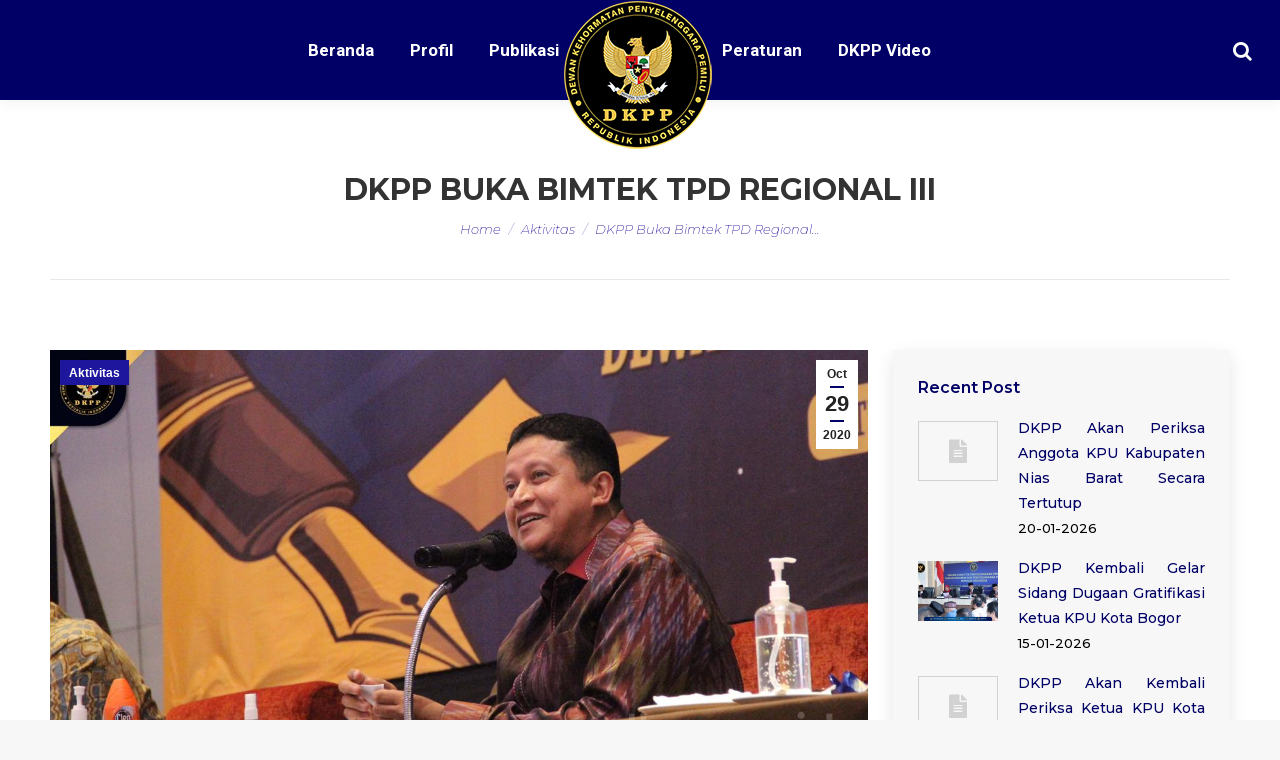

--- FILE ---
content_type: text/html; charset=UTF-8
request_url: https://dkpp.go.id/dkpp-buka-bimtek-tpd-regional-iii/
body_size: 13316
content:
<!DOCTYPE html>
<!--[if !(IE 6) | !(IE 7) | !(IE 8)  ]><!-->
<html lang="en-US" class="no-js">
<!--<![endif]-->
<head>
	<meta charset="UTF-8" />
      <meta name="description" content="Dewan Kehormatan Penyelenggara Pemilu yang selanjutnya disingkat DKPP adalah lembaga yang bertugas 
menangani pelanggaran kode etik Penyelenggara Pemilu di Republik Indonesia">
		<meta name="viewport" content="width=device-width, initial-scale=1, maximum-scale=1, user-scalable=0">
	    <meta name="theme-color" content="#000066"/>	<link rel="profile" href="http://gmpg.org/xfn/11" />
            <script type="text/javascript">
            if (/Android|webOS|iPhone|iPad|iPod|BlackBerry|IEMobile|Opera Mini/i.test(navigator.userAgent)) {
                var originalAddEventListener = EventTarget.prototype.addEventListener,
                    oldWidth = window.innerWidth;

                EventTarget.prototype.addEventListener = function (eventName, eventHandler, useCapture) {
                    if (eventName === "resize") {
                        originalAddEventListener.call(this, eventName, function (event) {
                            if (oldWidth === window.innerWidth) {
                                return;
                            }
                            else if (oldWidth !== window.innerWidth) {
                                oldWidth = window.innerWidth;
                            }
                            if (eventHandler.handleEvent) {
                                eventHandler.handleEvent.call(this, event);
                            }
                            else {
                                eventHandler.call(this, event);
                            };
                        }, useCapture);
                    }
                    else {
                        originalAddEventListener.call(this, eventName, eventHandler, useCapture);
                    };
                };
            };
        </script>
		<title>DKPP Buka Bimtek TPD Regional III &#8211; DKPP RI &#8211; Dewan Kehormatan Penyelenggara Pemilu Republik Indonesia</title>
<link rel='dns-prefetch' href='//fonts.googleapis.com' />
<link rel='dns-prefetch' href='//s.w.org' />
<link rel='stylesheet' id='wppm-plugin-css-css'  href='https://dkpp.go.id/wp-content/plugins/wp-post-modules/assets/css/wppm.frontend.css' type='text/css' media='all' />
<link rel='stylesheet' id='wp-block-library-theme-css'  href='https://dkpp.go.id/wp-includes/css/dist/block-library/theme.min.css?ver=d3af7f97d303af829ae2a4d39c00877e' type='text/css' media='all' />
<link rel='stylesheet' id='dashicons-css'  href='https://dkpp.go.id/wp-includes/css/dashicons.min.css?ver=d3af7f97d303af829ae2a4d39c00877e' type='text/css' media='all' />
<link rel='stylesheet' id='post-views-counter-frontend-css'  href='https://dkpp.go.id/wp-content/plugins/post-views-counter/css/frontend.css?ver=1.2.14' type='text/css' media='all' />
<link rel='stylesheet' id='the7-Defaults-css'  href='https://dkpp.go.id/wp-content/uploads/smile_fonts/Defaults/Defaults.css?ver=d3af7f97d303af829ae2a4d39c00877e' type='text/css' media='all' />
<link rel='stylesheet' id='jquery-data-tables-css'  href='https://dkpp.go.id/wp-content/plugins/posts-table-pro/assets/css/datatables/datatables.min.css?ver=1.10.16' type='text/css' media='all' />
<link rel='stylesheet' id='posts-table-pro-css'  href='https://dkpp.go.id/wp-content/plugins/posts-table-pro/assets/css/posts-table-pro.min.css?ver=2.1.1' type='text/css' media='all' />
<link rel='stylesheet' id='dt-web-fonts-css'  href='//fonts.googleapis.com/css?family=Roboto%3A400%2C600%2C700%7CRoboto+Condensed%3A400%2C600%2C700%7CMontserrat%3A200italic%2C400%2C500%2C600%2C700&#038;ver=7.3.2' type='text/css' media='all' />
<link rel='stylesheet' id='dt-main-css'  href='https://dkpp.go.id/wp-content/themes/dt-the7/css/main.min.css?ver=7.3.2' type='text/css' media='all' />
<link rel='stylesheet' id='dt-awsome-fonts-back-css'  href='https://dkpp.go.id/wp-content/themes/dt-the7/fonts/FontAwesome/back-compat.min.css?ver=7.3.2' type='text/css' media='all' />
<link rel='stylesheet' id='dt-awsome-fonts-css'  href='https://dkpp.go.id/wp-content/themes/dt-the7/fonts/FontAwesome/css/all.min.css?ver=7.3.2' type='text/css' media='all' />
<link rel='stylesheet' id='dt-fontello-css'  href='https://dkpp.go.id/wp-content/themes/dt-the7/fonts/fontello/css/fontello.min.css?ver=7.3.2' type='text/css' media='all' />
<link rel='stylesheet' id='the7pt-static-css'  href='https://dkpp.go.id/wp-content/plugins/dt-the7-core/assets/css/post-type.min.css?ver=7.3.2' type='text/css' media='all' />
<link rel='stylesheet' id='dt-custom-css'  href='https://dkpp.go.id/wp-content/uploads/the7-css/custom.css?ver=cccecd407ec2' type='text/css' media='all' />
<link rel='stylesheet' id='dt-media-css'  href='https://dkpp.go.id/wp-content/uploads/the7-css/media.css?ver=cccecd407ec2' type='text/css' media='all' />
<link rel='stylesheet' id='dt-legacy-css'  href='https://dkpp.go.id/wp-content/uploads/the7-css/legacy.css?ver=cccecd407ec2' type='text/css' media='all' />
<link rel='stylesheet' id='the7pt.less-css'  href='https://dkpp.go.id/wp-content/uploads/the7-css/post-type-dynamic.css?ver=cccecd407ec2' type='text/css' media='all' />
<link rel='stylesheet' id='style-css'  href='https://dkpp.go.id/wp-content/themes/dt-the7/style.css?ver=7.3.2' type='text/css' media='all' />
<link rel='stylesheet' id='mpc-massive-style-css'  href='https://dkpp.go.id/wp-content/plugins/mpc-massive/assets/css/mpc-styles.css?ver=2.4.2' type='text/css' media='all' />
<script type='text/javascript' src='https://dkpp.go.id/wp-includes/js/jquery/jquery.js?ver=1.12.4'></script>
<script type='text/javascript' src='https://dkpp.go.id/wp-includes/js/jquery/jquery-migrate.min.js?ver=1.4.1'></script>
<script type='text/javascript'>
/* <![CDATA[ */
var dtLocal = {"themeUrl":"https:\/\/dkpp.go.id\/wp-content\/themes\/dt-the7","passText":"To view this protected post, enter the password below:","moreButtonText":{"loading":"Loading...","loadMore":"Load more"},"postID":"27166","ajaxurl":"https:\/\/dkpp.go.id\/wp-admin\/admin-ajax.php","contactMessages":{"required":"One or more fields have an error. Please check and try again.","terms":"Please accept the privacy policy."},"ajaxNonce":"46e0b192c2","pageData":"","themeSettings":{"smoothScroll":"on","lazyLoading":false,"accentColor":{"mode":"solid","color":"#000066"},"desktopHeader":{"height":100},"floatingHeader":{"showAfter":150,"showMenu":true,"height":60,"logo":{"showLogo":true,"html":"<img class=\" preload-me\" src=\"https:\/\/dkpp.go.id\/wp-content\/uploads\/2019\/01\/logo_dkpp_150px.png\" srcset=\"https:\/\/dkpp.go.id\/wp-content\/uploads\/2019\/01\/logo_dkpp_150px.png 150w\" width=\"150\" height=\"150\"   sizes=\"150px\" alt=\"DKPP RI - Dewan Kehormatan Penyelenggara Pemilu Republik Indonesia\" \/>","url":"https:\/\/dkpp.go.id\/"}},"mobileHeader":{"firstSwitchPoint":1070,"secondSwitchPoint":1070,"firstSwitchPointHeight":60,"secondSwitchPointHeight":60},"stickyMobileHeaderFirstSwitch":{"logo":{"html":"<img class=\" preload-me\" src=\"https:\/\/dkpp.go.id\/wp-content\/uploads\/2018\/10\/mobile.png\" srcset=\"https:\/\/dkpp.go.id\/wp-content\/uploads\/2018\/10\/mobile.png 55w\" width=\"55\" height=\"55\"   sizes=\"55px\" alt=\"DKPP RI - Dewan Kehormatan Penyelenggara Pemilu Republik Indonesia\" \/>"}},"stickyMobileHeaderSecondSwitch":{"logo":{"html":"<img class=\" preload-me\" src=\"https:\/\/dkpp.go.id\/wp-content\/uploads\/2018\/10\/mobile.png\" srcset=\"https:\/\/dkpp.go.id\/wp-content\/uploads\/2018\/10\/mobile.png 55w\" width=\"55\" height=\"55\"   sizes=\"55px\" alt=\"DKPP RI - Dewan Kehormatan Penyelenggara Pemilu Republik Indonesia\" \/>"}},"content":{"textColor":"#000000","headerColor":"#000066"},"boxedWidth":"1340px","stripes":{"stripe1":{"textColor":"#787d85","headerColor":"#3b3f4a"},"stripe2":{"textColor":"#8b9199","headerColor":"#ffffff"},"stripe3":{"textColor":"#ffffff","headerColor":"#ffffff"}}},"VCMobileScreenWidth":"768"};
var dtShare = {"shareButtonText":{"facebook":"Share on Facebook","twitter":"Tweet","pinterest":"Pin it","linkedin":"Share on Linkedin","whatsapp":"Share on Whatsapp","google":"Share on Google Plus","download":"Download image"},"overlayOpacity":"85"};
/* ]]> */
</script>
<script type='text/javascript' src='https://dkpp.go.id/wp-content/themes/dt-the7/js/above-the-fold.min.js?ver=7.3.2'></script>
<link rel='prev' title='Bernad: Bimtek Peningkatan Kapasitas Bagi TPD Strategis Bagi Pembangunan Demokrasi Indonesia' href='https://dkpp.go.id/bernad-bimtek-peningkatan-kapasitas-bagi-tpd-strategis-bagi-pembangunan-demokrasi-indonesia/' />
<link rel='next' title='Didik Supriyanto: Pilkada di Masa Pandemi Tantangan Baru Bagi Penyelenggara' href='https://dkpp.go.id/didik-supriyanto-pilkada-di-masa-pandemi-tantangan-baru-bagi-penyelenggara/' />
<link rel="canonical" href="https://dkpp.go.id/dkpp-buka-bimtek-tpd-regional-iii/" />
<style type="text/css" id="wppm_custom_css"></style><script type='text/javascript'>
				jQuery(document).ready(function($) {
				var ult_smooth_speed = 480;
				var ult_smooth_step = 80;
				$('html').attr('data-ult_smooth_speed',ult_smooth_speed).attr('data-ult_smooth_step',ult_smooth_step);
				});
			</script><meta property="og:site_name" content="DKPP RI - Dewan Kehormatan Penyelenggara Pemilu Republik Indonesia" />
<meta property="og:title" content="DKPP Buka Bimtek TPD Regional III" />
<meta property="og:description" content="Makassar, DKPP &#8211; Dewan Kehormatan Penyelenggara Pemilu (DKPP) membuka kegiatan Bimbingan Teknis Tim Pemeriksa Daerah (Bimtek TPD) Regional III di Kota Makassar, Kamis (29/10/2020) malam. Kegiatan ini diikuti oleh TPD dari 10 provinsi yang tergabung dalam Regional III, yaitu Gorontalo, Sulawesi Utara, Sulawesi Barat, Sulawesi Tengah, Sulawesi Tenggara, Sulawesi Selatan, Maluku, Maluku Utara, Papua dan" />
<meta property="og:image" content="https://dkpp.go.id/wp-content/uploads/2020/10/29.-Bimtek-TPD-Reg-3_Ketua-DKPP.jpeg" />
<meta property="og:url" content="https://dkpp.go.id/dkpp-buka-bimtek-tpd-regional-iii/" />
<meta property="og:type" content="article" />
<meta name="generator" content="Powered by WPBakery Page Builder - drag and drop page builder for WordPress."/>
<!--[if lte IE 9]><link rel="stylesheet" type="text/css" href="https://dkpp.go.id/wp-content/plugins/js_composer/assets/css/vc_lte_ie9.min.css" media="screen"><![endif]--><link rel="icon" href="https://dkpp.go.id/wp-content/uploads/2018/10/logo_dkpp_88px.png" sizes="32x32" />
<link rel="icon" href="https://dkpp.go.id/wp-content/uploads/2018/10/logo_dkpp_88px.png" sizes="192x192" />
<link rel="apple-touch-icon-precomposed" href="https://dkpp.go.id/wp-content/uploads/2018/10/logo_dkpp_88px.png" />
<meta name="msapplication-TileImage" content="https://dkpp.go.id/wp-content/uploads/2018/10/logo_dkpp_88px.png" />

        <!-- Begin Social Meta tags by WP Post Modules -->
            <!-- Schema.org markup for Google+ -->
            <meta itemprop="name" content="DKPP Buka Bimtek TPD Regional III">
            <meta itemprop="description" content="Makassar, DKPP &#8211; Dewan Kehormatan Penyelenggara Pemilu (DKPP) membuka kegiatan Bimbingan Teknis Tim Pemeriksa Daerah (Bimtek TPD) Regional III di Kota Makassar, Kamis (29/10/2020) malam. Kegiatan ini diikuti oleh TPD dari 10 provinsi yang tergabung dalam Regional III, yaitu Gorontalo, Sulawesi Utara, Sulawesi Barat, Sulawesi Tengah, Sulawesi Tenggara, Sulawesi Selatan, Maluku, Maluku Utara, Papua dan">
            <meta itemprop="image" content="https://dkpp.go.id/wp-content/uploads/2020/10/29.-Bimtek-TPD-Reg-3_Ketua-DKPP.jpeg">            
           
            <!-- Twitter Card data -->
            <meta name="twitter:card" content="summary_large_image">
            <meta name="twitter:title" content="DKPP Buka Bimtek TPD Regional III">
            <meta name="twitter:description" content="Makassar, DKPP &#8211; Dewan Kehormatan Penyelenggara Pemilu (DKPP) membuka kegiatan Bimbingan Teknis Tim Pemeriksa Daerah (Bimtek TPD) Regional III di Kota Makassar, Kamis (29/10/2020) malam. Kegiatan ini diikuti oleh TPD dari 10 provinsi yang tergabung dalam Regional III, yaitu Gorontalo, Sulawesi Utara, Sulawesi Barat, Sulawesi Tengah, Sulawesi Tenggara, Sulawesi Selatan, Maluku, Maluku Utara, Papua dan">
            <meta name="twitter:image:src" content="https://dkpp.go.id/wp-content/uploads/2020/10/29.-Bimtek-TPD-Reg-3_Ketua-DKPP.jpeg">            
            
            <!-- Open Graph data -->
            <meta property="og:title" content="DKPP Buka Bimtek TPD Regional III" />
            <meta property="og:type" content="article" />
            <meta property="og:url" content="https://dkpp.go.id/dkpp-buka-bimtek-tpd-regional-iii/" />
            <meta property="og:image" content="https://dkpp.go.id/wp-content/uploads/2020/10/29.-Bimtek-TPD-Reg-3_Ketua-DKPP.jpeg" />
            <meta property="og:image:url" content="https://dkpp.go.id/wp-content/uploads/2020/10/29.-Bimtek-TPD-Reg-3_Ketua-DKPP.jpeg" />
            <meta property="og:description" content="Makassar, DKPP &#8211; Dewan Kehormatan Penyelenggara Pemilu (DKPP) membuka kegiatan Bimbingan Teknis Tim Pemeriksa Daerah (Bimtek TPD) Regional III di Kota Makassar, Kamis (29/10/2020) malam. Kegiatan ini diikuti oleh TPD dari 10 provinsi yang tergabung dalam Regional III, yaitu Gorontalo, Sulawesi Utara, Sulawesi Barat, Sulawesi Tengah, Sulawesi Tenggara, Sulawesi Selatan, Maluku, Maluku Utara, Papua dan" />
            <meta property="og:site_name" content="DKPP RI - Dewan Kehormatan Penyelenggara Pemilu Republik Indonesia" />
        <!-- End Social Meta tags by WP Post Modules -->
				<style type="text/css" id="wp-custom-css">
			.wppm .owl-nav{
		top: -webkit-calc(35{a942cb99e82172e4bfcdcfa80ee52d8b5ef0cf7bf0cf93f7ddb3fad4eee8c6b8} - 20px);

top: -moz-calc(35{a942cb99e82172e4bfcdcfa80ee52d8b5ef0cf7bf0cf93f7ddb3fad4eee8c6b8} - 20px);

top: -o-calc(35{a942cb99e82172e4bfcdcfa80ee52d8b5ef0cf7bf0cf93f7ddb3fad4eee8c6b8} - 20px);

top: calc(35{a942cb99e82172e4bfcdcfa80ee52d8b5ef0cf7bf0cf93f7ddb3fad4eee8c6b8} - 20px);

}
.owl-carousel .owl-nav button.owl-next, .owl-carousel .owl-nav button.owl-prev, .owl-carousel button.owl-dot {
	background-color: rgb(0, 0, 102);
	height: 60px;
width: 60px;
	box-shadow: none;
	border-radius: 50px;
	opacity: 100;

}
.wppm .owl-prev::before, .wppm .owl-next::after {font-weight: bolder;
color: #ffffff;
font-size: 30px;
}
div.yottie-widget-feed-section-arrow {
	top: 35{a942cb99e82172e4bfcdcfa80ee52d8b5ef0cf7bf0cf93f7ddb3fad4eee8c6b8};}
.mini-search .submit {color: #ffffff;}		</style>
	<noscript><style type="text/css"> .wpb_animate_when_almost_visible { opacity: 1; }</style></noscript><style id='the7-custom-inline-css' type='text/css'>
.transparent .masthead .branding > a {padding: 0px 50px !important;}

.header-bar{background-color: #000066;height:100px; z-index:3;}
.branding a img, .branding img {z-index:4;padding-top: 50px; width: 150px;}
.main-nav > li.act:not(.wpml-ls-item) > a .menu-text, .main-nav > li.act:not(.wpml-ls-item) > a .subtitle-text{color:#ffffff;}
.main-nav > li:not(.wpml-ls-item) > a .menu-text{color: #ffffff;}
#phantom{background-color: #000066;}
.list-skin-01 .fat-event-title a, .list-skin-02 .fat-event-title a {
    color: #000066 !important;
}
.list-skin-01 .fat-event-item-inner{background-color:#ffffff !important;}
.fat-event-title a {
    font: normal 500 14px / 20px "Montserrat", Helvetica, Arial, Verdana, sans-serif;
	  font-size: 14px !important;
}

.fat-event-start .event-month {
    text-transform: uppercase;
    font-size: 12px !important;
}
.fat-event-start .event-day {
    font-size: 18px !important;
    
}
.fat-event-location {
	font-size: 12px !important;}
.fat-event-meta-time{padding:20px 0;}
.col-pdf p a{
	background-color: #000066;
	background-image: none;
	background: #000066;
	background: -webkit-linear-gradient("");
	background: linear-gradient("");
	color: #ffffff;
	font: normal bold 12px / 14px "Roboto", Helvetica, Arial, Verdana, sans-serif;
	text-transform: none;
	-webkit-border-radius: 1px;
	border-radius: 1px;
	padding: 10px 20px 10px 20px;
	position: relative;
	display: inline-block;
	border: none;
	text-decoration: none;
	white-space: nowrap;
	-webkit-tap-highlight-color: transparent;
	border-radius: 20px;
}
 .wpb_content_element .wpb_tabs_nav{
	  position: relative;
    display: flex;
    flex-wrap: wrap;
    justify-content: center;
}
#bottom-bar.solid-bg {
    background: #ffffff none repeat center top;
}
#bottom-bar {
    font-size: 13px;
    line-height: 23px;
    color: #000000;
}
.event-list{
	    -moz-column-count: 2!important;
    -moz-column-gap: 10px!important;
    -moz-column-rule: none!important;
    -webkit-column-count: 2!important;
    -webkit-column-gap: 10px!important;
    -webkit-column-rule: none!important;
    column-count: 2!important;
    column-gap: 10px!important;
    column-rule: none!important;
}
.list-skin-01 .fat-event-title{
	padding: 15px 15px 0px 15px!important;
	line-height: 1.3;
}

ul.custom-list {
    list-style: none;
}
ul.custom-list li:before { 
    content: "";
    height: 0;
    width: 0;
    border-color: transparent #ffffff;
    border-style: solid;
    border-width: 0.3em 0 0.3em 0.3em;
    position: relative;
    display: block;    
    left: -1em;
    top: 1.25em;    
}
.dis-none{color: transparent !important;}
.footer .widget {
	padding: 0 30px!important;}

.totalpoll-choice-label{color: #000000;}



@media screen and (max-width: 778px){
.footer .widget {
    width: 100%;
}
	.column-footer {
    float: left;
    padding: 0 10px !important;
    height: auto !important;
		text-align: center;
    display: contents;
}
	#footer .wf-container-footer {
    padding-top: 60px;
    padding-bottom: 55px;
}
	#main #content .tab-style-one.wpb_content_element .wpb_tabs_nav{display: grid;}
}	





.widget_latest-totalpoll{width: 52%;}

.split-header .navigation {height: inherit;}
.split-header .branding {height: inherit;}

.mpc-notice {display: none !important;}
.single .entry-content {
    text-align: justify !important;
}
.entry-author {
    display: none;
}
.mpc-row p {
    text-align: justify;
}
.js .tmce-active .wp-editor-area {
    color: #000000 !important;
}
.top-bar {display: none !important;}
.readmore-link{color: #000066 !important;
    font-weight: 700 !important;}
#fancy-header{padding-top: 40px;}
.update-nag{display: none !important;}
article{text-align: justify !important;}
.footer .textwidget a:not(.dt-btn):hover {

    color: #eacf20 !important;

}
.footer .custom-menu a:hover{color: #eacf20 !important;}
.footer .widget {

    padding: 0 20px !important;

}




.column-footer {
  float: left;
  padding: 10px;
  height: 300px; 
}

.left, .right {
  width: 25%;
}

.middle {
  width: 50%;
}

.row-footer:after {
  content: "";
  display: table;
  clear: both;
}
.fat-event-meta-time{display: none !important;}
.totalpoll-choice-votes{color:#000000;}
.totalpoll-choice-content {

    padding: 0.4em !important;

}
.totalpoll-question{font-size: 1em !important;}
#custom_html-7{width: 100%;padding: 0px !important;height: 30px;}
</style>
    <!-- Matomo -->
<script type="text/javascript">
  var _paq = window._paq || [];
  /* tracker methods like "setCustomDimension" should be called before "trackPageView" */
  _paq.push(['trackPageView']);
  _paq.push(['enableLinkTracking']);
  (function() {
    var u="//analytic.dkpp.go.id/";
    _paq.push(['setTrackerUrl', u+'matomo.php']);
    _paq.push(['setSiteId', '1']);
    var d=document, g=d.createElement('script'), s=d.getElementsByTagName('script')[0];
    g.type='text/javascript'; g.async=true; g.defer=true; g.src=u+'matomo.js'; s.parentNode.insertBefore(g,s);
  })();
</script>
<!-- End Matomo Code -->
</head>
<body class="post-template-default single single-post postid-27166 single-format-standard wp-embed-responsive the7-core-ver-1.16.0 no-comments disabled-hover-icons dt-responsive-on srcset-enabled btn-flat custom-btn-color custom-btn-hover-color phantom-slide phantom-shadow-decoration phantom-custom-logo-on sticky-mobile-header top-header first-switch-logo-left first-switch-menu-right second-switch-logo-left second-switch-menu-right right-mobile-menu layzr-loading-on popup-message-style dt-fa-compatibility the7-ver-7.3.2 wpb-js-composer js-comp-ver-5.5.4 vc_responsive">
<!-- The7 7.3.2 -->

<div id="page">
	<a class="skip-link screen-reader-text" href="#content">Skip to content</a>

<div class="masthead split-header inside widgets full-height full-width shadow-decoration small-mobile-menu-icon dt-parent-menu-clickable show-device-logo show-mobile-logo" role="banner">

			<div class="top-bar top-bar-line-hide">
			<div class="top-bar-bg" ></div>
			<div class="left-widgets mini-widgets"><span class="mini-contacts phone hide-on-desktop hide-on-first-switch hide-on-second-switch">011 322 44 56</span><span class="mini-contacts address hide-on-desktop hide-on-first-switch hide-on-second-switch">8500 Beverly Boulevard Los Angeles, CA 90048</span></div>			<div class="right-widgets mini-widgets"><div class="soc-ico hide-on-desktop hide-on-first-switch hide-on-second-switch disabled-bg accent-border border-on hover-accent-bg hover-disabled-border  hover-border-off"><a title="Facebook" href="/" target="_blank" class="facebook"><span class="soc-font-icon"></span><span class="screen-reader-text">Facebook</span></a><a title="Twitter" href="/" target="_blank" class="twitter"><span class="soc-font-icon"></span><span class="screen-reader-text">Twitter</span></a><a title="Google+" href="/" target="_blank" class="google"><span class="soc-font-icon"></span><span class="screen-reader-text">Google+</span></a><a title="Dribbble" href="/" target="_blank" class="dribbble"><span class="soc-font-icon"></span><span class="screen-reader-text">Dribbble</span></a></div></div>		</div>

	<header class="header-bar">

						<div class="branding">
					<div id="site-title" class="assistive-text">DKPP RI &#8211; Dewan Kehormatan Penyelenggara Pemilu Republik Indonesia</div>
					<div id="site-description" class="assistive-text">Dewan Kehormatan Penyelenggara Pemilu RI</div>
					<a href="https://dkpp.go.id/"><img class=" preload-me" src="https://dkpp.go.id/wp-content/uploads/2018/12/logo_dkpp_150px-2.png" srcset="https://dkpp.go.id/wp-content/uploads/2018/12/logo_dkpp_150px-2.png 150w" width="150" height="150"   sizes="150px" alt="DKPP RI - Dewan Kehormatan Penyelenggara Pemilu Republik Indonesia" /><img class="mobile-logo preload-me" src="https://dkpp.go.id/wp-content/uploads/2018/10/mobile.png" srcset="https://dkpp.go.id/wp-content/uploads/2018/10/mobile.png 55w" width="55" height="55"   sizes="55px" alt="DKPP RI - Dewan Kehormatan Penyelenggara Pemilu Republik Indonesia" /></a>				</div>
		<nav class="navigation">

			<ul id="split_left-menu" class="main-nav underline-decoration from-centre-line outside-item-remove-margin" role="menu"><li class="menu-item menu-item-type-post_type menu-item-object-page menu-item-home menu-item-3168 first"><a href='https://dkpp.go.id/' data-level='1'><span class="menu-item-text"><span class="menu-text">Beranda</span></span></a></li> <li class="menu-item menu-item-type-custom menu-item-object-custom menu-item-has-children menu-item-3951 has-children"><a href='#' data-level='1'><span class="menu-item-text"><span class="menu-text">Profil</span></span></a><ul class="sub-nav hover-style-bg level-arrows-on"><li class="menu-item menu-item-type-post_type menu-item-object-page menu-item-3230 first"><a href='https://dkpp.go.id/sejarah-dkpp/' data-level='2'><span class="menu-item-text"><span class="menu-text">Sejarah DKPP</span></span></a></li> <li class="menu-item menu-item-type-post_type menu-item-object-page menu-item-3231"><a href='https://dkpp.go.id/institusi/' data-level='2'><span class="menu-item-text"><span class="menu-text">Institusi</span></span></a></li> <li class="menu-item menu-item-type-post_type menu-item-object-page menu-item-33492"><a href='https://dkpp.go.id/ketua-dan-anggota/' data-level='2'><span class="menu-item-text"><span class="menu-text">Ketua dan Anggota</span></span></a></li> <li class="menu-item menu-item-type-post_type menu-item-object-page menu-item-47276"><a href='https://dkpp.go.id/sekretaris-dkpp/' data-level='2'><span class="menu-item-text"><span class="menu-text">Sekretaris DKPP</span></span></a></li> <li class="menu-item menu-item-type-post_type menu-item-object-page menu-item-3233"><a href='https://dkpp.go.id/struktur-organisasi/' data-level='2'><span class="menu-item-text"><span class="menu-text">Struktur Organisasi DKPP</span></span></a></li> <li class="menu-item menu-item-type-post_type menu-item-object-page menu-item-4145"><a href='https://dkpp.go.id/rencana_strategis/' data-level='2'><span class="menu-item-text"><span class="menu-text">Rencana Strategis</span></span></a></li> <li class="menu-item menu-item-type-post_type menu-item-object-page menu-item-47708"><a href='https://dkpp.go.id/tim-pemeriksa-daerah-tahun-2025-2026/' data-level='2'><span class="menu-item-text"><span class="menu-text">Tim Pemeriksa Daerah Tahun 2025-2026</span></span></a></li> </ul></li> <li class="menu-item menu-item-type-custom menu-item-object-custom menu-item-has-children menu-item-16658 has-children"><a href='#' data-level='1'><span class="menu-item-text"><span class="menu-text">Publikasi</span></span></a><ul class="sub-nav hover-style-bg level-arrows-on"><li class="menu-item menu-item-type-post_type menu-item-object-page menu-item-16965 first"><a href='https://dkpp.go.id/aktifitas/' data-level='2'><span class="menu-item-text"><span class="menu-text">Aktifitas</span></span></a></li> <li class="menu-item menu-item-type-post_type menu-item-object-page menu-item-16668"><a href='https://dkpp.go.id/rilis-pers/' data-level='2'><span class="menu-item-text"><span class="menu-text">Rilis Pers</span></span></a></li> <li class="menu-item menu-item-type-taxonomy menu-item-object-category menu-item-47728"><a href='https://dkpp.go.id/kategori/berita-media/' data-level='2'><span class="menu-item-text"><span class="menu-text">Berita Media</span></span></a></li> <li class="menu-item menu-item-type-custom menu-item-object-custom menu-item-17159"><a href='http://dkpp.go.id/buku/' data-level='2'><span class="menu-item-text"><span class="menu-text">Bahan Pustaka</span></span></a></li> </ul></li> </ul>
			
		</nav>

		<nav class="navigation">

			<ul id="split_right-menu" class="main-nav underline-decoration from-centre-line outside-item-remove-margin" role="menu"><li class="menu-item menu-item-type-post_type menu-item-object-page menu-item-46929 first"><a href='https://dkpp.go.id/peraturan/' data-level='1'><span class="menu-item-text"><span class="menu-text">Peraturan</span></span></a></li> <li class="menu-item menu-item-type-custom menu-item-object-custom menu-item-27583"><a href='/video/' data-level='1'><span class="menu-item-text"><span class="menu-text">DKPP Video</span></span></a></li> </ul>
			<div class="mini-widgets"><div class="mini-search show-on-desktop near-logo-first-switch near-logo-second-switch popup-search"><form class="searchform search-icon-disabled" role="search" method="get" action="https://dkpp.go.id/">

	<label for="search" class="screen-reader-text">Search:</label>
			<a href="#go" class="submit text-disable"><i class=" mw-icon Defaults-search"></i><span>&nbsp;</span></a>
		<div class="popup-search-wrap">
			<input type="text" class="field searchform-s" name="s" value="" placeholder="Search" />

			<a href="#go" class="search-icon"></a>
		</div>
			<input type="submit" class="assistive-text searchsubmit" value="Go!" />
</form>

</div></div>
		</nav>

	</header>

</div><div class='dt-close-mobile-menu-icon'><span></span></div>
<div class='dt-mobile-header'>
	<ul id="mobile-menu" class="mobile-main-nav" role="menu">
		<li class="menu-item menu-item-type-custom menu-item-object-custom menu-item-home menu-item-4361 first"><a href='http://dkpp.go.id' data-level='1'><span class="menu-item-text"><span class="menu-text">Home</span></span></a></li> <li class="menu-item menu-item-type-custom menu-item-object-custom menu-item-has-children menu-item-34676 has-children"><a href='#' data-level='1'><span class="menu-item-text"><span class="menu-text">Profil</span></span></a><ul class="sub-nav hover-style-bg level-arrows-on"><li class="menu-item menu-item-type-post_type menu-item-object-page menu-item-4363 first"><a href='https://dkpp.go.id/sejarah-dkpp/' data-level='2'><span class="menu-item-text"><span class="menu-text">Sejarah DKPP</span></span></a></li> <li class="menu-item menu-item-type-post_type menu-item-object-page menu-item-4364"><a href='https://dkpp.go.id/institusi/' data-level='2'><span class="menu-item-text"><span class="menu-text">Institusi</span></span></a></li> <li class="menu-item menu-item-type-post_type menu-item-object-page menu-item-33493"><a href='https://dkpp.go.id/ketua-dan-anggota/' data-level='2'><span class="menu-item-text"><span class="menu-text">Ketua dan Anggota</span></span></a></li> <li class="menu-item menu-item-type-post_type menu-item-object-page menu-item-47274"><a href='https://dkpp.go.id/sekretaris-dkpp/' data-level='2'><span class="menu-item-text"><span class="menu-text">Sekretaris DKPP</span></span></a></li> <li class="menu-item menu-item-type-post_type menu-item-object-page menu-item-4366"><a href='https://dkpp.go.id/struktur-organisasi/' data-level='2'><span class="menu-item-text"><span class="menu-text">Struktur Organisasi DKPP</span></span></a></li> <li class="menu-item menu-item-type-post_type menu-item-object-page menu-item-4368"><a href='https://dkpp.go.id/rencana_strategis/' data-level='2'><span class="menu-item-text"><span class="menu-text">Rencana Strategis</span></span></a></li> <li class="menu-item menu-item-type-post_type menu-item-object-page menu-item-47709"><a href='https://dkpp.go.id/tim-pemeriksa-daerah-tahun-2025-2026/' data-level='2'><span class="menu-item-text"><span class="menu-text">Tim Pemeriksa Daerah Tahun 2025-2026</span></span></a></li> </ul></li> <li class="menu-item menu-item-type-custom menu-item-object-custom menu-item-has-children menu-item-16967 has-children"><a href='#' data-level='1'><span class="menu-item-text"><span class="menu-text">Publikasi</span></span></a><ul class="sub-nav hover-style-bg level-arrows-on"><li class="menu-item menu-item-type-post_type menu-item-object-page menu-item-16968 first"><a href='https://dkpp.go.id/aktifitas/' data-level='2'><span class="menu-item-text"><span class="menu-text">Aktifitas</span></span></a></li> <li class="menu-item menu-item-type-post_type menu-item-object-page menu-item-16969"><a href='https://dkpp.go.id/rilis-pers/' data-level='2'><span class="menu-item-text"><span class="menu-text">Rilis Pers</span></span></a></li> <li class="menu-item menu-item-type-taxonomy menu-item-object-category menu-item-47729"><a href='https://dkpp.go.id/kategori/berita-media/' data-level='2'><span class="menu-item-text"><span class="menu-text">Berita Media</span></span></a></li> <li class="menu-item menu-item-type-custom menu-item-object-custom menu-item-17157"><a href='http://dkpp.go.id/buku/' data-level='2'><span class="menu-item-text"><span class="menu-text">Bahan Pustaka</span></span></a></li> </ul></li> <li class="menu-item menu-item-type-post_type menu-item-object-page menu-item-4373"><a href='https://dkpp.go.id/peraturan/' data-level='1'><span class="menu-item-text"><span class="menu-text">Peraturan</span></span></a></li> 	</ul>
	<div class='mobile-mini-widgets-in-menu'></div>
</div>

	
		<div class="page-title title-center breadcrumbs-mobile-off page-title-responsive-enabled">
			<div class="wf-wrap">

				<div class="page-title-head hgroup"><h1 class="entry-title">DKPP Buka Bimtek TPD Regional III</h1></div><div class="page-title-breadcrumbs"><div class="assistive-text">You are here:</div><ol class="breadcrumbs text-small" xmlns:v="http://rdf.data-vocabulary.org/#"><li typeof="v:Breadcrumb"><a rel="v:url" property="v:title" href="https://dkpp.go.id/" title="">Home</a></li><li typeof="v:Breadcrumb"><a rel="v:url" property="v:title" href="https://dkpp.go.id/kategori/aktifitas/">Aktivitas</a></li><li class="current">DKPP Buka Bimtek TPD Regional&hellip;</li></ol></div>			</div>
		</div>

		

<div id="main" class="sidebar-right sidebar-divider-off"  >

	
    <div class="main-gradient"></div>
    <div class="wf-wrap">
    <div class="wf-container-main">

	

	
		
		<div id="content" class="content" role="main">

			
				
<article id="post-27166" class="vertical-fancy-style post-27166 post type-post status-publish format-standard has-post-thumbnail category-aktifitas category-4 description-off">

	<div class="post-thumbnail"><div class="fancy-date"><a title="21:56" href="https://dkpp.go.id/2020/10/29/" rel="nofollow"><span class="entry-month">Oct</span><span class="entry-date updated">29</span><span class="entry-year">2020</span></a></div><span class="fancy-categories"><a href="https://dkpp.go.id/kategori/aktifitas/" rel="category tag" style="background-color:#1f169e;color:#ffffff;">Aktivitas</a></span><img class="lazy-load preload-me" src="data:image/svg+xml,%3Csvg%20xmlns%3D&#39;http%3A%2F%2Fwww.w3.org%2F2000%2Fsvg&#39;%20viewBox%3D&#39;0%200%201280%20720&#39;%2F%3E" data-src="https://dkpp.go.id/wp-content/uploads/2020/10/29.-Bimtek-TPD-Reg-3_Ketua-DKPP.jpeg" data-srcset="https://dkpp.go.id/wp-content/uploads/2020/10/29.-Bimtek-TPD-Reg-3_Ketua-DKPP.jpeg 1280w" width="1280" height="720"  title="29. Bimtek TPD Reg 3_Ketua DKPP" alt="" /></div><div class="entry-content"><p style="text-align: justify;">Makassar, DKPP &#8211; Dewan Kehormatan Penyelenggara Pemilu (DKPP) membuka kegiatan Bimbingan Teknis Tim Pemeriksa Daerah (Bimtek TPD) Regional III di Kota Makassar, Kamis (29/10/2020) malam.</p>
<p style="text-align: justify;">Kegiatan ini diikuti oleh TPD dari 10 provinsi yang tergabung dalam Regional III, yaitu Gorontalo, Sulawesi Utara, Sulawesi Barat, Sulawesi Tengah, Sulawesi Tenggara, Sulawesi Selatan, Maluku, Maluku Utara, Papua dan Papua Barat.</p>
<p style="text-align: justify;">Selain itu, kegiatan ini juga diikuti oleh TPD dari Provinsi Bali, Sumatera Barat, Nusa Tenggara Timur, dan Kalimantan Utara. Sebagian dari TPD ini keempat provinsi bergabung dalam Bimtek ini karena tidak mengikuti Bimtek TPD pada regional mereka masing-masing.</p>
<p style="text-align: justify;">&#8220;Dengan ucapan bismillahirahmanirrahim, kegiatan Bimtek TPD Regional III dengan ini saya nyatakan dibuka,&#8221; kata Ketua DKPP, Prof. Muhammad.</p>
<p style="text-align: justify;">Dalam pembukaan ini, seluruh peserta terbagi dalam dua tempat. Pembagian ini dilakukan karena diberlakukannya protokol kesehatan Covid-19. [Humas DKPP]</p>
<div class="post-views post-27166 entry-meta">
			<span class="post-views-icon dashicons dashicons-chart-bar"></span>
			<span class="post-views-label">Dibaca : </span>
			<span class="post-views-count">696</span>
			</div></div><div class="post-meta wf-mobile-collapsed"><div class="entry-meta"><span class="category-link">Category:&nbsp;<a href="https://dkpp.go.id/kategori/aktifitas/" >Aktivitas</a></span><a href="https://dkpp.go.id/2020/10/29/" title="21:56" class="data-link" rel="bookmark"><time class="entry-date updated" datetime="2020-10-29T21:56:58+00:00">29-10-2020</time></a></div></div><div class="single-share-box"><div class="share-link-description">Bagikan</div><div class="share-buttons"><a class="facebook" href="http://www.facebook.com/sharer.php?u=https%3A%2F%2Fdkpp.go.id%2Fdkpp-buka-bimtek-tpd-regional-iii%2F&#038;t=DKPP+Buka+Bimtek+TPD+Regional+III" title="Facebook" target="_blank"><span class="soc-font-icon"></span><span class="screen-reader-text">Share with Facebook</span></a><a class="twitter" href="https://twitter.com/share?url=https%3A%2F%2Fdkpp.go.id%2Fdkpp-buka-bimtek-tpd-regional-iii%2F&#038;text=DKPP+Buka+Bimtek+TPD+Regional+III" title="Twitter" target="_blank"><span class="soc-font-icon"></span><span class="screen-reader-text">Share with Twitter</span></a><a class="google" href="https://plus.google.com/share?url=https%3A%2F%2Fdkpp.go.id%2Fdkpp-buka-bimtek-tpd-regional-iii%2F&#038;title=DKPP+Buka+Bimtek+TPD+Regional+III" title="Google+" target="_blank"><span class="soc-font-icon"></span><span class="screen-reader-text">Share with Google+</span></a><a class="linkedin" href="https://www.linkedin.com/shareArticle?mini=true&#038;url=https%3A%2F%2Fdkpp.go.id%2Fdkpp-buka-bimtek-tpd-regional-iii%2F&#038;title=DKPP%20Buka%20Bimtek%20TPD%20Regional%20III&#038;summary=&#038;source=DKPP%20RI%20-%20Dewan%20Kehormatan%20Penyelenggara%20Pemilu%20Republik%20Indonesia" title="LinkedIn" target="_blank"><span class="soc-font-icon"></span><span class="screen-reader-text">Share with LinkedIn</span></a><a class="whatsapp" href="https://api.whatsapp.com/send?text=DKPP%20Buka%20Bimtek%20TPD%20Regional%20III%20-%20https%3A%2F%2Fdkpp.go.id%2Fdkpp-buka-bimtek-tpd-regional-iii%2F" title="WhatsApp" target="_blank" data-action="share/whatsapp/share"><span class="soc-font-icon"></span><span class="screen-reader-text">Share with WhatsApp</span></a></div></div><nav class="navigation post-navigation" role="navigation"><h2 class="screen-reader-text">Post navigation</h2><div class="nav-links"><a class="nav-previous" href="https://dkpp.go.id/bernad-bimtek-peningkatan-kapasitas-bagi-tpd-strategis-bagi-pembangunan-demokrasi-indonesia/" rel="prev"><i class="fa fa-angle-left" aria-hidden="true"></i><span class="meta-nav" aria-hidden="true">Previous</span><span class="screen-reader-text">Previous post:</span><span class="post-title h4-size">Bernad: Bimtek Peningkatan Kapasitas Bagi TPD Strategis Bagi Pembangunan Demokrasi Indonesia</span></a><a class="nav-next" href="https://dkpp.go.id/didik-supriyanto-pilkada-di-masa-pandemi-tantangan-baru-bagi-penyelenggara/" rel="next"><i class="fa fa-angle-right" aria-hidden="true"></i><span class="meta-nav" aria-hidden="true">Next</span><span class="screen-reader-text">Next post:</span><span class="post-title h4-size">Didik Supriyanto: Pilkada di Masa Pandemi Tantangan Baru Bagi Penyelenggara</span></a></div></nav>
</article>
			
			
		</div><!-- #content -->

		
    <aside id="sidebar" class="sidebar bg-under-widget sidebar-shadow-decoration">
        <div class="sidebar-content widget-divider-off">
			<section id="presscore-blog-posts-3" class="widget widget_presscore-blog-posts"><div class="widget-title">Recent Post</div><ul class="recent-posts"><li><article class="post-format-standard"><div class="mini-post-img"><a class="alignleft post-rollover no-avatar" href="https://dkpp.go.id/dkpp-akan-periksa-anggota-kpu-kabupaten-nias-barat-secara-tertutup/"  style="width:80px; height: 60px;"></a></div><div class="post-content"><a href="https://dkpp.go.id/dkpp-akan-periksa-anggota-kpu-kabupaten-nias-barat-secara-tertutup/">DKPP Akan Periksa Anggota KPU Kabupaten Nias Barat Secara Tertutup</a><br /><time class="text-secondary" datetime="2026-01-20T08:36:52+00:00">20-01-2026</time></div></article></li><li><article class="post-format-standard"><div class="mini-post-img"><a class="alignleft post-rollover layzr-bg" href="https://dkpp.go.id/dkpp-kembali-gelar-sidang-dugaan-gratifikasi-ketua-kpu-kota-bogor/" ><img class="lazy-load preload-me" src="data:image/svg+xml,%3Csvg%20xmlns%3D&#39;http%3A%2F%2Fwww.w3.org%2F2000%2Fsvg&#39;%20viewBox%3D&#39;0%200%2080%2060&#39;%2F%3E" data-src="https://dkpp.go.id/wp-content/uploads/2026/01/BERITA-1-80x60.jpg" data-srcset="https://dkpp.go.id/wp-content/uploads/2026/01/BERITA-1-80x60.jpg 80w, https://dkpp.go.id/wp-content/uploads/2026/01/BERITA-1-160x120.jpg 160w" width="80" height="60"  alt="" /></a></div><div class="post-content"><a href="https://dkpp.go.id/dkpp-kembali-gelar-sidang-dugaan-gratifikasi-ketua-kpu-kota-bogor/">DKPP Kembali Gelar Sidang Dugaan Gratifikasi Ketua KPU Kota Bogor</a><br /><time class="text-secondary" datetime="2026-01-15T12:50:23+00:00">15-01-2026</time></div></article></li><li><article class="post-format-standard"><div class="mini-post-img"><a class="alignleft post-rollover no-avatar" href="https://dkpp.go.id/dkpp-akan-kembali-periksa-ketua-kpu-kota-bogor/"  style="width:80px; height: 60px;"></a></div><div class="post-content"><a href="https://dkpp.go.id/dkpp-akan-kembali-periksa-ketua-kpu-kota-bogor/">DKPP Akan Kembali Periksa Ketua KPU Kota Bogor</a><br /><time class="text-secondary" datetime="2026-01-13T10:14:58+00:00">13-01-2026</time></div></article></li><li><article class="post-format-standard"><div class="mini-post-img"><a class="alignleft post-rollover no-avatar" href="https://dkpp.go.id/dkpp-berhentikan-tetap-anggota-bawaslu-kota-ternate/"  style="width:80px; height: 60px;"></a></div><div class="post-content"><a href="https://dkpp.go.id/dkpp-berhentikan-tetap-anggota-bawaslu-kota-ternate/">DKPP Berhentikan Tetap Anggota Bawaslu Kota Ternate</a><br /><time class="text-secondary" datetime="2026-01-13T09:44:12+00:00">13-01-2026</time></div></article></li><li><article class="post-format-standard"><div class="mini-post-img"><a class="alignleft post-rollover layzr-bg" href="https://dkpp.go.id/heddy-lugito-dkpp-harus-kuatkan-sdm-dan-ekspansi-wilayah-kerja/" ><img class="lazy-load preload-me" src="data:image/svg+xml,%3Csvg%20xmlns%3D&#39;http%3A%2F%2Fwww.w3.org%2F2000%2Fsvg&#39;%20viewBox%3D&#39;0%200%2080%2060&#39;%2F%3E" data-src="https://dkpp.go.id/wp-content/uploads/2025/12/20251223_DKPP_Diskusi-Terbatas-Penguatan-Kelembagaan-80x60.jpg" data-srcset="https://dkpp.go.id/wp-content/uploads/2025/12/20251223_DKPP_Diskusi-Terbatas-Penguatan-Kelembagaan-80x60.jpg 80w, https://dkpp.go.id/wp-content/uploads/2025/12/20251223_DKPP_Diskusi-Terbatas-Penguatan-Kelembagaan-160x120.jpg 160w" width="80" height="60"  alt="" /></a></div><div class="post-content"><a href="https://dkpp.go.id/heddy-lugito-dkpp-harus-kuatkan-sdm-dan-ekspansi-wilayah-kerja/">Heddy Lugito: DKPP Harus Kuatkan SDM dan Ekspansi Wilayah Kerja</a><br /><time class="text-secondary" datetime="2025-12-23T22:30:35+00:00">23-12-2025</time></div></article></li></ul></section><section id="post_views_counter_list_widget-2" class="widget widget_post_views_counter_list_widget"><div class="widget-title">Most Viewed Posts</div>
		<ul>
		    <li>
					<a class="post-title" href="https://dkpp.go.id/dkpp-berhentikan-arief-budiman-dari-jabatan-ketua-kpu-ri/">DKPP Berhentikan Arief Budiman Dari Jabatan Ketua KPU RI</a> <span class="count">(40,965)</span>
		    </li>
		    <li>
					<a class="post-title" href="https://dkpp.go.id/wajib-ungkap-hubungan-keluarga/">Wajib Ungkap Hubungan Keluarga</a> <span class="count">(35,619)</span>
		    </li>
		    <li>
					<a class="post-title" href="https://dkpp.go.id/dkpp-berikan-peringatan-keras-untuk-tujuh-penyelenggara-pemilu/">DKPP BERIKAN PERINGATAN KERAS UNTUK TUJUH PENYELENGGARA PEMILU</a> <span class="count">(33,511)</span>
		    </li>
		    <li>
					<a class="post-title" href="https://dkpp.go.id/dkpp-perkenalkan-perbedaan-barang-bukti-dan-alat-bukti/">DKPP Perkenalkan Perbedaan Barang Bukti Dan Alat Bukti</a> <span class="count">(29,115)</span>
		    </li>
		    <li>
					<a class="post-title" href="https://dkpp.go.id/aspek-aspek-yang-mendominasi-pelanggaran-kode-etik-penyelenggara-pemilu/">Aspek-Aspek yang Mendominasi Pelanggaran Kode Etik Penyelenggara Pemilu</a> <span class="count">(20,152)</span>
		    </li>
		</ul></section>        </div>
    </aside><!-- #sidebar -->


	


			</div><!-- .wf-container -->
		</div><!-- .wf-wrap -->

	
	</div><!-- #main -->

	

	
	<!-- !Footer -->
	<footer id="footer" class="footer solid-bg">

		
			<div class="wf-wrap">
				<div class="wf-container-footer">
					<div class="wf-container">
						<section id="custom_html-3" class="widget_text widget widget_custom_html"><div class="widget-title">LINK TERKAIT</div><div class="textwidget custom-html-widget"><ul class="custom-list">
    <li><a href="https://dkpp.go.id/">Beranda</a></li>
    <li><a href="https://dkpp.go.id/sejarah-dkpp/">Sejarah</a></li>
    <li><a href="https://dkpp.go.id/institusi/">Institusi</a></li>
    <li><a href="https://dkpp.go.id/old-struktur-organisasi/">Struktur Organisasi</a></li>
    <li><a href="https://dkpp.go.id/rencana_strategis/">Responsibility</a></li>
	  <li><a href="https://dkpp.go.id/pemeriksa-daerah/">Ketua dan Anggota</a></li>
	  <li><a href="https://dkpp.go.id/pemeriksa-daerah/">Tim Pemeriksa Daerah</a></li>
		  <li><a href="https://dkpp.go.id/dkpp-csirt/">CSIRT</a></li>
</ul></div></section><section id="custom_html-4" class="widget_text widget widget_custom_html"><div class="textwidget custom-html-widget"><div class="widget-title dis-none">LINK TERKAIT</div>
<ul class="custom-list">
	<li><a href="https://dkpp.go.id/pengaduan/">Pengaduan</a></li>
	<li><a href="https://dkpp.go.id/jadwal-sidang/">Sidang Perkara </a></li>
    <li><a href="https://dkpp.go.id/kategori/aktifitas/">Aktifitas </a></li>
    <li><a href="https://dkpp.go.id/publikasi/">Publikasi</a></li>
    <li><a href="https://dkpp.go.id/peraturan/">Peraturan </a></li>
	<li><a href="https://multidomain.mail.go.id">Webmail</a></li>
</ul></div></section><section id="presscore-custom-menu-one-2" class="widget widget_presscore-custom-menu-one"><div class="widget-title">WEBSITE TERKAIT</div><ul class="custom-menu show-arrow"><li class="menu-item menu-item-type-custom menu-item-object-custom menu-item-16716 first"><a href="https://www.kemendagri.go.id/">Kemendagri.go.id</a></li><li class="menu-item menu-item-type-custom menu-item-object-custom menu-item-4479"><a href="https://kpu.go.id/">kpu.go.id</a></li><li class="menu-item menu-item-type-custom menu-item-object-custom menu-item-4480"><a href="http://bawaslu.go.id/">bawaslu.go.id</a></li><li class="menu-item menu-item-type-custom menu-item-object-custom menu-item-4481"><a href="http://mpr.go.id/">mpr.go.id</a></li><li class="menu-item menu-item-type-custom menu-item-object-custom menu-item-4482"><a href="http://www.dpr.go.id/">dpr.go.id</a></li><li class="menu-item menu-item-type-custom menu-item-object-custom menu-item-16717"><a href="https://www.polri.go.id/">polri.go.id</a></li></ul></section><section id="latest-totalpoll-2" class="widget widget_latest-totalpoll"><div class="widget-title">JAJAK PENDAPAT</div><link rel='stylesheet' id='totalpoll-56faf9477879e46dc2547c49b0eec48f-css'  href='https://dkpp.go.id/wp-content/cache/totalpoll/css/56faf9477879e46dc2547c49b0eec48f.css?ver=1754581219' type='text/css' media='all' />
<div id="totalpoll-id-56faf9477879e46dc2547c49b0eec48f" class="totalpoll-poll-container" data-id="4578" data-max-selection="1" data-oneclick-vote="1" data-transition-type="fade" data-template="default"><form method="post" novalidate class="totalpoll-view-vote" itemscope itemtype="http://schema.org/Question"><input type="hidden" name="totalpoll[id]" value="4578"><input type="hidden" name="totalpoll[page]" value="1"><input type="hidden" name="totalpoll[view]" value="vote"><h4 data-tp-question class="totalpoll-question" itemprop="name">Bagaimana pendapat anda terhadap efektifitas kinerja DKPP?</h4><div data-tp-choices class="totalpoll-choices"><label data-tp-choice class="totalpoll-choice totalpoll-choice-text last-in-row" itemprop="suggestedAnswer" itemscope itemtype="http://schema.org/Answer"><div class="totalpoll-choice-container"><div class="totalpoll-choice-checkbox-container"><input type="radio" name="totalpoll[choices][]" value="0" class="totalpoll-choice-checkbox"></div><div class="totalpoll-choice-content"><div class="totalpoll-choice-label" itemprop="text">Sangat Efektif</div></div></div></label><div class="totalpoll-choice-separator"></div><label data-tp-choice class="totalpoll-choice totalpoll-choice-text last-in-row" itemprop="suggestedAnswer" itemscope itemtype="http://schema.org/Answer"><div class="totalpoll-choice-container"><div class="totalpoll-choice-checkbox-container"><input type="radio" name="totalpoll[choices][]" value="1" class="totalpoll-choice-checkbox"></div><div class="totalpoll-choice-content"><div class="totalpoll-choice-label" itemprop="text">Efektif</div></div></div></label><div class="totalpoll-choice-separator"></div><label data-tp-choice class="totalpoll-choice totalpoll-choice-text last-in-row" itemprop="suggestedAnswer" itemscope itemtype="http://schema.org/Answer"><div class="totalpoll-choice-container"><div class="totalpoll-choice-checkbox-container"><input type="radio" name="totalpoll[choices][]" value="2" class="totalpoll-choice-checkbox"></div><div class="totalpoll-choice-content"><div class="totalpoll-choice-label" itemprop="text">Biasa Saja</div></div></div></label></div><div class="totalpoll-buttons"><button name="totalpoll[action]" value="results" class="totalpoll-button totalpoll-button-link totalpoll-button-results">Results</button><button name="totalpoll[action]" value="vote" class="totalpoll-button totalpoll-button-primary totalpoll-button-vote" style="display: none!important;">Vote</button></div></form></div></section><section id="custom_html-7" class="widget_text widget widget_custom_html"><div class="textwidget custom-html-widget"><div class="row-footer">
  <div class="column-footer">
	<ul>		
		<li> <i class="far fa-phone"></i> 
		    </li>
	</ul>
  </div>

	<div class="column-footer">
		
	<ul>
		<li>Email: </li>
	</ul>
  </div>
  <div class="column-footer">
	<ul>		
		<li> <i class="far fa-envelope"></i> 
		 Sekretariat: tudkpp@dkpp.go.id </li>
		<li> <i class="far fa-envelope"></i> 
		 Email Pengaduan : bag.pengaduan@dkpp.go.id
			 </li>
	</ul>
  </div>
  <div class="column-footer" style="float: right;padding-right: 30px !important;">
	  <ul style="">
		<li>
			<a href="https://www.instagram.com/dkpp_ri/?hl=id" target="blank"><i class="fab fa-instagram fa-2x"></i></a> &nbsp;&nbsp;&nbsp;&nbsp;&nbsp;&nbsp;&nbsp;&nbsp;
			<a href="https://www.facebook.com/medsosdkpp/" target="blank"><i class="fab fa-facebook-f fa-2x"></i></a> &nbsp;&nbsp;&nbsp;&nbsp;&nbsp;&nbsp;&nbsp;&nbsp;
			<a href="https://twitter.com/dkpp_ri" target="blank"><i class="fab fa-twitter fa-2x"></i></a>&nbsp;&nbsp;&nbsp;&nbsp;&nbsp;&nbsp;&nbsp;&nbsp;
			<a href="https://www.youtube.com/@dkpp_ri" target="blank"><i class="fab fa-youtube fa-2x"></i></a>&nbsp;&nbsp;&nbsp;&nbsp;&nbsp;&nbsp;&nbsp;&nbsp;
		</li>
	</ul>  
  </div>
 </div> </div></section>					</div><!-- .wf-container -->
				</div><!-- .wf-container-footer -->
			</div><!-- .wf-wrap -->

		
<!-- !Bottom-bar -->
<div id="bottom-bar" class="solid-bg logo-center" role="contentinfo">
    <div class="wf-wrap">
        <div class="wf-container-bottom">

			
            <div class="wf-float-right">

				<div class="bottom-text-block"><p>DEWAN KEHORMATAN PENYELENGGARA PEMILIHAN UMUM REPUBLIK INDONESIA<br />
Jln. Abdul Muis No. 2-4, Jakarta Pusat 10160<br />
Powered by DKPP RI (c) 2017</p>
</div>
            </div>

        </div><!-- .wf-container-bottom -->
    </div><!-- .wf-wrap -->
</div><!-- #bottom-bar -->
	</footer><!-- #footer -->


	<a href="#" class="scroll-top"><span class="screen-reader-text">Go to Top</span></a>

</div><!-- #page -->

<link rel='stylesheet' id='tosrus-style-css'  href='https://dkpp.go.id/wp-content/plugins/totalpoll/templates/default/assets/css/jquery.tosrus.min.css?ver=3.3.3' type='text/css' media='all' />
<script type='text/javascript' src='https://dkpp.go.id/wp-content/themes/dt-the7/js/main.min.js?ver=7.3.2'></script>
<script type='text/javascript' src='https://dkpp.go.id/wp-includes/js/imagesloaded.min.js?ver=3.2.0'></script>
<script type='text/javascript' src='https://dkpp.go.id/wp-includes/js/masonry.min.js?ver=3.3.2'></script>
<script type='text/javascript' src='https://dkpp.go.id/wp-includes/js/jquery/jquery.masonry.min.js?ver=3.1.2b'></script>
<script type='text/javascript'>
/* <![CDATA[ */
var wppm_localize = {"ajax_err":"<a href=\"%url%\">The content<\/a> could not be loaded.","ajax_url":"https:\/\/dkpp.go.id\/wp-admin\/admin-ajax.php","iecheck":""};
/* ]]> */
</script>
<script type='text/javascript' src='https://dkpp.go.id/wp-content/plugins/wp-post-modules/assets/js/wppm.frontend.js?ver=d3af7f97d303af829ae2a4d39c00877e'></script>
<script type='text/javascript' src='https://dkpp.go.id/wp-content/plugins/wp-post-modules/assets/js/jquery.easing.min.js?ver=d3af7f97d303af829ae2a4d39c00877e'></script>
<script type='text/javascript' src='https://dkpp.go.id/wp-content/plugins/wp-post-modules/assets/js/owl.carousel.min.js?ver=d3af7f97d303af829ae2a4d39c00877e'></script>
<script type='text/javascript' src='https://dkpp.go.id/wp-content/plugins/wp-post-modules/assets/js/jquery.marquee.min.js?ver=d3af7f97d303af829ae2a4d39c00877e'></script>
<script type='text/javascript' src='https://dkpp.go.id/wp-content/plugins/posts-table-pro/assets/js/datatables/datatables.min.js?ver=1.10.16'></script>
<script type='text/javascript' src='https://dkpp.go.id/wp-content/plugins/posts-table-pro/assets/js/jquery-blockui/jquery.blockUI.min.js?ver=2.70.0'></script>
<script type='text/javascript'>
/* <![CDATA[ */
var posts_table_params = {"ajax_url":"https:\/\/dkpp.go.id\/wp-admin\/admin-ajax.php","ajax_nonce":"dba0b40797","wrapper_class":"posts-table-wrapper dt-the7","language":{"info":"Showing _START_ to _END_ of _TOTAL_ entries","infoEmpty":"Showing 0 entries","infoFiltered":"(_MAX_ entries in total)","lengthMenu":"Show _MENU_ entries","emptyTable":"No data available in table.","zeroRecords":"No matching records found.","search":"Search:","paginate":{"first":"First","last":"Last","next":"Next","previous":"Previous"},"thousands":",","decimal":".","aria":{"sortAscending":": activate to sort column ascending","sortDescending":": activate to sort column descending"},"filterBy":"Filter:","resetButton":"Reset"}};
/* ]]> */
</script>
<script type='text/javascript' src='https://dkpp.go.id/wp-content/plugins/posts-table-pro/assets/js/posts-table-pro.min.js?ver=2.1.1'></script>
<script type='text/javascript' src='https://dkpp.go.id/wp-content/themes/dt-the7/js/legacy.min.js?ver=7.3.2'></script>
<script type='text/javascript' src='https://dkpp.go.id/wp-content/plugins/dt-the7-core/assets/js/post-type.min.js?ver=7.3.2'></script>
<script type='text/javascript'>
/* <![CDATA[ */
var php_vars = {"step":"80","speed":"480"};
/* ]]> */
</script>
<script type='text/javascript' src='https://dkpp.go.id/wp-content/plugins/Ultimate_VC_Addons/assets/min-js/SmoothScroll.min.js?ver=3.16.25'></script>
<script type='text/javascript'>
/* <![CDATA[ */
var _mpc_ajax = "https:\/\/dkpp.go.id\/wp-admin\/admin-ajax.php";
var _mpc_animations = "0";
var _mpc_parallax = "0";
var _mpc_scroll_to_id = "1";
/* ]]> */
</script>
<script type='text/javascript' src='https://dkpp.go.id/wp-content/plugins/mpc-massive/assets/js/mpc-vendor.min.js?ver=2.4.2'></script>
<script type='text/javascript' src='https://dkpp.go.id/wp-content/plugins/mpc-massive/assets/js/mpc-scripts.min.js?ver=2.4.2'></script>
<script type='text/javascript'>
/* <![CDATA[ */
var TotalPoll = {"AJAX":"https:\/\/dkpp.go.id\/wp-admin\/admin-ajax.php","AJAX_ACTION":"tp_action","VERSION":"3.3.3","settings":{"limitations":{"captcha":{"enabled":false,"sitekey":false,"hl":"en"}},"sharing":{"enabled":false,"expression":"","networks":false}}};
/* ]]> */
</script>
<script type='text/javascript' src='https://dkpp.go.id/wp-content/plugins/totalpoll/assets/js/min/front.js?ver=3.3.3'></script>
<script type='text/javascript' src='https://dkpp.go.id/wp-content/plugins/totalpoll/templates/default/assets/js/min/jquery.tosrus.js?ver=3.3.3'></script>
<script type='text/javascript' src='https://dkpp.go.id/wp-content/plugins/totalpoll/templates/default/assets/js/min/main.js?ver=3.3.3'></script>

<div class="pswp" tabindex="-1" role="dialog" aria-hidden="true">
    <div class="pswp__bg"></div>
    <div class="pswp__scroll-wrap">
 
        <div class="pswp__container">
            <div class="pswp__item"></div>
            <div class="pswp__item"></div>
            <div class="pswp__item"></div>
        </div>
 
        <div class="pswp__ui pswp__ui--hidden">
            <div class="pswp__top-bar">
                <div class="pswp__counter"></div>
                <button class="pswp__button pswp__button--close" title="Close (Esc)"></button>
                <button class="pswp__button pswp__button--share" title="Share"></button>
                <button class="pswp__button pswp__button--fs" title="Toggle fullscreen"></button>
                <button class="pswp__button pswp__button--zoom" title="Zoom in/out"></button>
                <div class="pswp__preloader">
                    <div class="pswp__preloader__icn">
                      <div class="pswp__preloader__cut">
                        <div class="pswp__preloader__donut"></div>
                      </div>
                    </div>
                </div>
            </div>
            <div class="pswp__share-modal pswp__share-modal--hidden pswp__single-tap">
                <div class="pswp__share-tooltip"></div> 
            </div>
            <button class="pswp__button pswp__button--arrow--left" title="Previous (arrow left)">
            </button>
            <button class="pswp__button pswp__button--arrow--right" title="Next (arrow right)">
            </button>
            <div class="pswp__caption">
                <div class="pswp__caption__center"></div>
            </div>
        </div>
    </div>
</div>
<script async src="https://www.googletagmanager.com/gtag/js?id=G-MY7THE5H1Y"></script>
<script>
  window.dataLayer = window.dataLayer || [];
  function gtag(){dataLayer.push(arguments);}
  gtag('js', new Date());

  gtag('config', 'G-MY7THE5H1Y');
</script>

</body>
</html>
